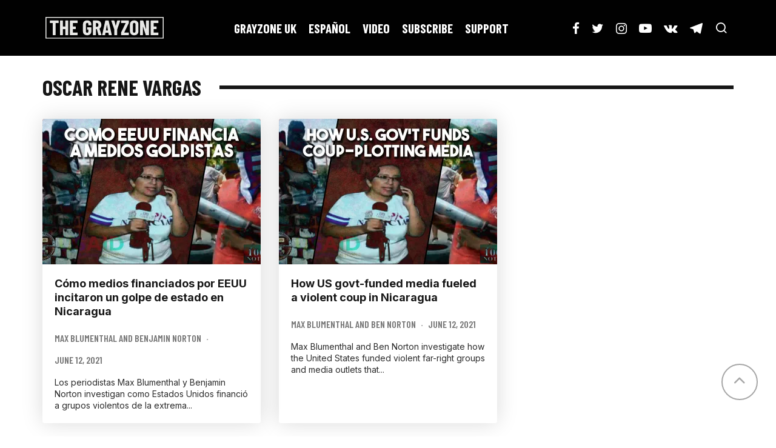

--- FILE ---
content_type: text/html; charset=utf-8
request_url: https://www.google.com/recaptcha/api2/aframe
body_size: 266
content:
<!DOCTYPE HTML><html><head><meta http-equiv="content-type" content="text/html; charset=UTF-8"></head><body><script nonce="yslSdbAF_QxbQK-tyU_Wvg">/** Anti-fraud and anti-abuse applications only. See google.com/recaptcha */ try{var clients={'sodar':'https://pagead2.googlesyndication.com/pagead/sodar?'};window.addEventListener("message",function(a){try{if(a.source===window.parent){var b=JSON.parse(a.data);var c=clients[b['id']];if(c){var d=document.createElement('img');d.src=c+b['params']+'&rc='+(localStorage.getItem("rc::a")?sessionStorage.getItem("rc::b"):"");window.document.body.appendChild(d);sessionStorage.setItem("rc::e",parseInt(sessionStorage.getItem("rc::e")||0)+1);localStorage.setItem("rc::h",'1768626775549');}}}catch(b){}});window.parent.postMessage("_grecaptcha_ready", "*");}catch(b){}</script></body></html>